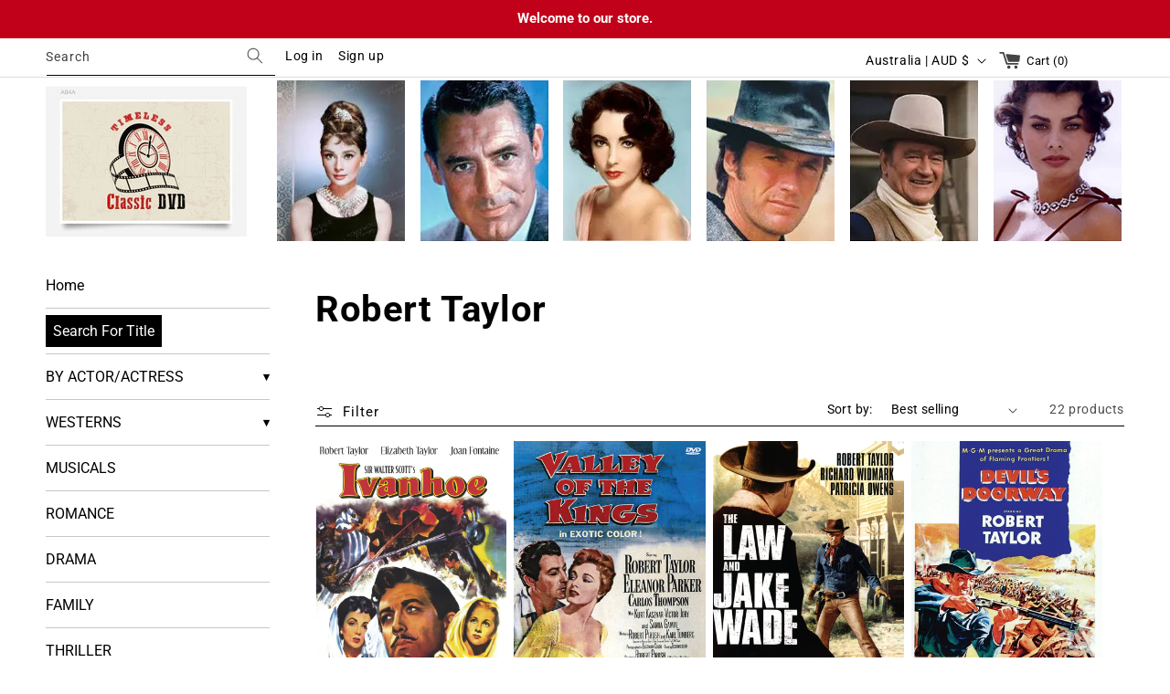

--- FILE ---
content_type: text/css
request_url: https://timelessclassicdvd.com/cdn/shop/t/13/assets/responsive.css?v=38795572200075619701753435141
body_size: -83
content:
@media only screen and (min-width: 996px) and (max-width: 1024px){.logii-and.refister{width:30%}.header_cenb_block_img img{width:105px}}@media only screen and (min-width: 768px) and (max-width: 995px){.logii-and.refister{width:30%}.header_cenb_block_img img{width:75px}aside.left-sidebar{padding-right:25px}span.menu-text{font-size:13px}}@media only screen and (max-width: 767px){aside.left-sidebar{display:none}main.main-content{float:unset;width:100%}.page-width-custom{padding:0 2rem}.image-home-outer,.logii-and.refister{display:none}.header-new-outer{margin-top:2px;display:none}.search-modal__form{display:none}a.cus_creat_account{color:#c10019}a.signup-second{display:none}.header_cenb_block_img{padding-left:0;width:33.33%;float:left}.header_cenb_block_img img{width:100%;padding:3px}.text-only-content p{font-size:13px;padding:4px}h1.main-page-title.page-title.h0.scroll-trigger.animate--fade-in{font-size:25px}.footer-block__details-content.footer-block-image{justify-content:left}.footer__localization,.list-payment{justify-content:left!important}.footer-block__details-content .list-menu__item--link{padding-bottom:0rem!important}.footer-block__heading{margin-bottom:1rem}details#Details-menu-drawer-container{display:block}.header__icon--menu{width:100%}.header-logo{display:none}.header_cenb_block_img-outer{float:none;width:100%}header.header.header--middle-left.header--mobile-center.page-width.header--has-menu.header--has-account.header--has-localizations{overflow:visible;height:auto}header-drawer{justify-self:start;margin-left:.8rem!important;width:30px;height:30px}.header__heading-logo-wrapper{width:60%}a#cart-icon-bubble{display:flex}div#menu-drawer{height:100vh;padding-bottom:45%}.collection-hero__title{margin:.5rem 0!important}main#MainContent{margin-top:0}.section-template--19384692768981__page_jKzxUr-padding{padding-top:18px!important}.newsletter{margin-top:12px}a#cart-icon-bubble{margin-right:14px}}
/*# sourceMappingURL=/cdn/shop/t/13/assets/responsive.css.map?v=38795572200075619701753435141 */
